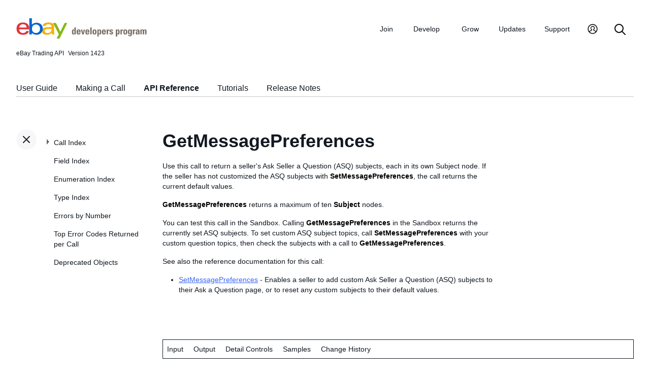

--- FILE ---
content_type: text/html
request_url: https://developer.ebay.com/devzone/xml/Docs/Reference/eBay/GetMessagePreferences.html
body_size: 11161
content:
<!DOCTYPE HTML PUBLIC "-//W3C//DTD HTML 4.01 Transitional//EN" "http://www.w3.org/TR/html4/loose.dtd">
<html lang="en">
<head>
<title>GetMessagePreferences - API Reference - Trading API</title>
<meta content="text/html; charset=utf-8" http-equiv="Content-Type">
<link href="/DevZone/assets/navstyle.css" rel="StyleSheet" type="text/css">
<link href="/DevZone/assets/api.css" rel="StyleSheet" type="text/css">
<link href="/DevZone/assets/ss-styles.css" rel="StyleSheet" type="text/css">
<link href="/DevZone/assets/ebay.css" rel="StyleSheet" type="text/css">
<link href="/DevZone/assets/types.css" rel="StyleSheet" type="text/css">
<link href="/DevZone/assets/icons/icon.css" rel="StyleSheet" type="text/css">
<link href="/DevZone/assets/icons/icon-button.css" rel="StyleSheet" type="text/css">
<link href="/DevZone/assets/smartmenus/css/sm-core-css.css" rel="StyleSheet" type="text/css">
<link href="/DevZone/assets/smartmenus/css/sm-edp/sm-edp-theme.css" rel="StyleSheet" type="text/css">
<link href="/DevZone/assets/ss-print.css" media="print" rel="StyleSheet" type="text/css">
<script src="https://ajax.googleapis.com/ajax/libs/jquery/1.9.1/jquery.min.js" type="text/javascript"></script>
<script src="/DevZone/assets/navstyle.js" type="text/javascript"></script>
<script src="/DevZone/assets/tablist.js" type="text/javascript"></script>
<script src="/DevZone/assets/smartmenus/jquery.smartmenus.js" type="text/javascript"></script>
</head>

<body>

<!-- Start Headers -->
<div id="headbar">

	<!-- Product and Version -->
	<div id="dochead">
	<span id="realm">eBay Trading API</span><span id="version">Version 1423</span>
	</div>
<!-- Site Resource Links -->
<nav aria-label="Site navigation">
        <!-- Mobile menu toggle button (menu/close icon) -->
        <input aria-hidden="true" id="main-menu-state" type="checkbox">
        <label class="main-menu-btn" for="main-menu-state">
            <span aria-label="Menu" aria-role="button" class="main-menu-btn-icon"></span>
        </label>
        <!-- Site logo-->
        <a aria-label="Go to the eBay Developers Program home page" href="/">
            <img alt="eBay Developers Program logo" aria-hidden="true" class="logo" src="/DevZone/assets/edp-logo.svg">
        </a>
        <!-- Menu bar and menus -->
        <ul class="sm sm-edp" id="main-menu">
            <li>
                <a data-text="Join" href="/join">Join</a>
                <ul>
                    <li>
                        <a href="/join/about-the-developers-program">About the Developers Program</a>
                    </li>
                    <li>
                        <a href="/join/benefits">Benefits</a>
                    </li>
                    <li>
                        <a href="/join/policies">Policies</a>
                    </li>
                    <li>
                        <a href="/join/api-license-agreement">API License Agreement</a>
                    </li>
                </ul>
            </li>
            <li>
                <a data-text="Develops" href="/develop">Develop<span aria-label="New notifications" class="badge" role="img">New</span></a>
                <ul>
                    <li>
                        <a href="/develop/get-started">Get Started</a>
                        <ul>
                            <li>
                                <a href="/api-docs/static/authorization_guide_landing.html">Authorization</a>
                            </li>
                            <li>
                                <a href="/api-docs/static/ebay-rest-landing.html">Using eBay RESTful APIs</a>
                            </li>
                            <li>
                                <a href="/develop/get-started/api-call-limits">API Call Limits</a>
                            </li>
                            <li>
                                <a href="/develop/get-started/api-deprecation-status">API Deprecations</a>
                            </li>
                            <li>
                                <a href="/develop/get-started/api-status">API Site Status</a>
                            </li>
                        </ul>
                    </li>
                    <li>
                        <a href="/develop/selling-apps">Selling Apps</a>
                        <ul>
                            <li>
                                <a href="/develop/selling-apps/listing-management">Listing Management</a>
                            </li>
                            <li>
                                <a href="/develop/selling-apps/selling-metadata">Selling Metadata</a>
                            </li>
                            <li>
                                <a href="/develop/selling-apps/account-management">Account Management</a>
                            </li>
                            <li>
                                <a href="/develop/selling-apps/order-management">Order Management</a>
                            </li>
                            <li>
                                <a href="/develop/selling-apps/communication">Communication</a>
                            </li>
                            <li>
                                <a href="/develop/selling-apps/marketing-and-promotions-1">Marketing and Promotions</a>
                            </li>
                            <li>
                                <a href="/develop/selling-apps/analytics-and-reporting">Analytics and Reporting</a>
                            </li>
                            <li>
                                <a href="/develop/selling-apps/other-apis-1">Other APIs</a>
                            </li>
                        </ul>
                    </li>
                    <li>
                        <a href="/develop/buying-apps">Buying Apps</a>
                        <ul>
                            <li>
                                <a href="/develop/buying-apps/inventory-discovery-and-refresh">Inventory Discovery &amp; Refresh</a>
                            </li>
                            <li>
                                <a href="/develop/buying-apps/marketing-and-discounts">Marketing and Discounts</a>
                            </li>
                            <li>
                                <a href="/develop/buying-apps/marketplace-metadata">Marketplace Metadata</a>
                            </li>
                            <li>
                                <a href="/develop/buying-apps/checkout-bid">Checkout/Bid</a>
                            </li>
                            <li>
                                <a href="/develop/buying-apps/research-apis">Research APIs</a>
                            </li>
                            <li>
                                <a href="/develop/buying-apps/other-apis">Other APIs</a>
                            </li>
                        </ul>
                    </li>
                    <li>
                        <a href="/develop/application-settings-and-insights">Apps Settings &amp; Insights</a>
                    </li>
                    <li>
                        <a href="/develop/sdks-and-widgets">SDKs &amp; Widgets</a>
                    </li>
                    <li>
                        <a href="/develop/tools">Tools</a>
                        <ul>
                            <li>
                                <a aria-label="Open Sandbox in new window/tab" href="http://sandbox.ebay.com/" target="_blank">
                                    eBay Sandbox
                                </a>
                                
                                <ul>
                                    <li>
                                        <a href="/sandbox/register">Create Test Users</a>
                                    </li>
                                    <li>
                                        <a href="/sandbox/reset-password">Reset Password</a>
                                    </li>
                                    <li>
                                        <a href="/support/api-status/sandbox">Sandbox Status</a>
                                    </li>
                                </ul>
                            </li>
                            <li>
                                <a href="/my/api_test_tool">API Explorer</a>
                            </li>
                            <li>
                                <a href="/develop/tools/wsdl-pruner">WSDL Pruner</a>
                            </li>
                        </ul>
                    </li>
                </ul>
            </li>
            <li>
                <a data-text="Grows" href="/grow">Grow</a>
                <ul>
                    <li>
                        <a href="/grow/application-growth-check">Application Growth Check</a>
                    </li>
                    <li>
                        <a href="/grow/affiliate-program">Affiliate Program</a>
                    </li>
                    <li>
                        <a href="/grow/loyalty-program">Loyalty Program</a>
                    </li>
                    <li>
                        <a href="/grow/events">Events</a>
                    </li>
                    <li>
                        <a href="/grow/awards">Awards</a>
                    </li>
                </ul>
            </li>
            <li>
                <a data-text="Updates" href="/updates">Updates</a>
                <ul>
                    <li>
                        <a href="/updates/api-updates">API updates</a>
                    </li>
                    <li>
                        <a href="/updates/newsletter">Newsletter</a>
                    </li>
                    <li>
                        <a href="/updates/blog">Blog</a>
                    </li>
                </ul>
            </li>
            <li>
                <a data-text="Support" href="/support">Support</a>
                <ul>
                    <li>
                        <a href="/support/api-status">API Status</a>
                    </li>
                    <li>
                        <a href="/support/faq">FAQs</a>
                    </li>
                    <li>
                        <a href="https://forums.developer.ebay.com/index.html">
                            Developer Community Forum
                        </a>
                    </li>
                    <li>
                        <a href="/support/knowledge-base">Knowledge Base</a>
                    </li>
                    <li>
                        <a href="/support/developer-account-support">Developer Account Support</a>
                    </li>
                    <li>
                        <a href="/my/support/tickets">Developer Technical Support</a>
                    </li>
                </ul>
            </li>
            <li>
            <a aria-label="My Account" href="/signin">
                <svg height="22" id="icon-user-profile" viewbox="0 0 22 24" width="22">
                    <path d="M11 19.925a8.925 8.925 0 100-17.85 8.925 8.925 0 000 17.85zm0 1.575C5.201 21.5.5 16.799.5 11S5.201.5 11 .5 21.5 5.201 21.5 11 16.799 21.5 11 21.5zm6.052-3.829a2.21 2.21 0 00-1.317-2.025l-2.439-1.023a1.816 1.816 0 01-1.116-1.727 1.81 1.81 0 01.708-1.406c.961-.735 1.365-1.94 1.055-3.146-.326-1.264-1.48-2.147-2.807-2.147-.81 0-1.57.317-2.141.893a2.934 2.934 0 00.306 4.4c.437.335.695.848.708 1.406a1.816 1.816 0 01-1.116 1.727l-2.439 1.023a2.2 2.2 0 00-1.313 1.892.744.744 0 11-1.484-.09 3.688 3.688 0 012.21-3.177l2.453-1.03a.327.327 0 00.202-.311.322.322 0 00-.122-.248 4.423 4.423 0 01-1.744-3.529 4.394 4.394 0 011.286-3.12A4.467 4.467 0 0111.135 4.7a4.373 4.373 0 014.247 3.269c.457 1.773-.169 3.622-1.593 4.713a.322.322 0 00-.122.248.327.327 0 00.202.312l2.453 1.029a3.706 3.706 0 012.217 3.4h-1.487z"></path>
                </svg>
            </a>
            <ul>
                <li>
                    <a href="/my/keys">Application Keysets</a>
                </li>
                <li>
                    <a href="/my/auth">User Access Tokens</a>
                </li>
                <li>
                    <a href="my/push">
                        Alerts and Notifications
                    </a>
                </li>
                <li>
                    <a href="my/stats">Application Reports</a>
                </li>
                <li>
                    <a href="/my/profile">Profile &amp; contacts</a>
                </li>
            </ul>
        </li>
        <li>
            <a aria-label="Search" href="/search">
                <svg height="22" id="icon-search" viewbox="0 0 22 22" width="22">
                    <path d="M2 9a7 7 0 1114 0A7 7 0 012 9m19.703 11.29l-5.67-5.67-.008-.003A8.954 8.954 0 0018 9a9 9 0 00-9-9 9 9 0 00-9 9 9 9 0 009 9 8.958 8.958 0 005.66-2.007l5.663 5.717c.19.187.445.292.71.29a1 1 0 00.67-1.71"></path>
                </svg>
            </a>
        </li>
     </ul>
    </nav>
<!-- End API and Resources Header -->
	<div id="docsetAll">
		<ul>
		<li><a href="../../../../../api-docs/user-guides/static/trading-user-guide-landing.html">User Guide</a></li>
		<li><a href="../../../../../api-docs/user-guides/static/make-a-call-landing.html">Making a Call</a></li>
		<li><a href="../../Reference/eBay/index.html">API Reference</a></li>
		<li><a href="../../HowTo/index.html">Tutorials</a></li>
		<li><a href="../../ReleaseNotes.html">Release Notes</a></li>
		</ul>
	</div>

</div>
<!-- End Headers -->

<!-- Start bottom half divs -->
<div id="bottomhalf">

<div id="sidebarButtonCont"><div id="sidebarButton"> </div></div><aside id="sidebar">
  <nav id="tocnav"></nav>
</aside>

<a name="top"></a>
<main id="doc">


<!-- Start Doc Content -->
<a class="navhighlight" value="API Reference"> </a>
<a name="GetMessagePreferences"> </a>
<h1>GetMessagePreferences</h1>

<p>Use this call to return a seller&#39;s Ask Seller a Question (ASQ) subjects, each in its own Subject node. If the seller has not customized the ASQ subjects with <b class="con">SetMessagePreferences</b>, the call returns the current default values.</p>

<p><b class="con">GetMessagePreferences</b> returns a maximum of ten <b class="con">Subject</b> nodes.</p>

<p>You can test this call in the Sandbox. Calling <b class="con">GetMessagePreferences</b> in the Sandbox returns the currently set ASQ subjects. To set custom ASQ subject topics, call <b class="con">SetMessagePreferences</b> with your custom question topics, then check the subjects with a call to <b class="con">GetMessagePreferences</b>.</p>


<p>See also the reference documentation for this call:</p>
<ul>
<li><a href="SetMessagePreferences.html">SetMessagePreferences</a> - Enables a seller to add custom Ask Seller a Question (ASQ) subjects to their Ask a Question page, or to reset any custom subjects to their default values.</li>
</ul>

<p><br><br></p>

<a name="Input"></a>
<!-- %shorthead=Input% -->

<table class="navbar">
<tr>
<td class="navbar_local">
<span class="quickPicks">
<span class="navlink">Input</span>
<a class="navlink" href="#Output" title="Details about every field that might be returned by this call">Output</a>
<a class="navlink" href="#detailControls" title="Details about input fields which can restrict the amount of information returned by this call">Detail Controls</a>
<a class="navlink" href="#Samples" title="Illustrations of how to use this call">Samples</a>
<a class="navlink" href="#ChangeHistory" title="Details about changes to this call">Change History</a>

</span>
</td>
</tr>
</table>

<a name="Input"> </a>
<h2>Input</h2>
<p>See also <a href="#Samples">Samples</a>.</p>
<p>The box below lists <i>all fields that could be included</i> in the call request. To learn more about an individual field or its type, click its name in the box (or scroll down to find it in the table below the box).</p>
<p style="font-size:80%">
See also the Deprecated Objects link above. Fields presented
<span class="depr">in this color</span> are deprecated, and fields presented <span class="deprNoOp">in this color</span> are (or soon will be) non-operational.
</p>
<p style="font-size:80%">
The XML prototype does not include requester credentials. This is a documentation limitation only (see <a href="index.html#Limitations">Standard Requester Credentials for Making Calls</a>).
</p>
<pre>
&lt;?xml version=&quot;1.0&quot; encoding=&quot;utf-8&quot;?&gt;
&lt;GetMessagePreferencesRequest xmlns=&quot;urn:ebay:apis:eBLBaseComponents&quot;&gt;
  &lt;!-- Call-specific Input Fields --&gt;
  &lt;<a class="proto_name" href="#Request.IncludeASQPreferences">IncludeASQPreferences</a>&gt; <a class="proto_type" href="types/simpletypes.html#boolean">boolean</a> &lt;/<a class="proto_name" href="#Request.IncludeASQPreferences">IncludeASQPreferences</a>&gt;
  &lt;<a class="proto_name" href="#Request.SellerID">SellerID</a>&gt; <a class="proto_type" href="types/UserIDType.html">UserIDType</a> (<a class="proto_type" href="types/simpletypes.html#string">string</a>) &lt;/<a class="proto_name" href="#Request.SellerID">SellerID</a>&gt;
  &lt;!-- Standard Input Fields --&gt;
  &lt;<a class="proto_name" href="#Request.ErrorLanguage">ErrorLanguage</a>&gt; <a class="proto_type" href="types/simpletypes.html#string">string</a> &lt;/<a class="proto_name" href="#Request.ErrorLanguage">ErrorLanguage</a>&gt;
  &lt;<a class="proto_name" href="#Request.MessageID">MessageID</a>&gt; <a class="proto_type" href="types/simpletypes.html#string">string</a> &lt;/<a class="proto_name" href="#Request.MessageID">MessageID</a>&gt;
  &lt;<a class="proto_name" href="#Request.Version">Version</a>&gt; <a class="proto_type" href="types/simpletypes.html#string">string</a> &lt;/<a class="proto_name" href="#Request.Version">Version</a>&gt;
  &lt;<a class="proto_name" href="#Request.WarningLevel">WarningLevel</a>&gt; <a class="proto_type" href="types/WarningLevelCodeType.html">WarningLevelCodeType</a> &lt;/<a class="proto_name" href="#Request.WarningLevel">WarningLevel</a>&gt;
&lt;/GetMessagePreferencesRequest&gt;
</pre>

<table border="1" cellpadding="4" cellspacing="2" width="90%">
<tr>
 <th width="200">Argument</th>
 <th width="100">Type</th>
 <th width="70">Occurrence</th>
 <th>Meaning</th>
</tr>
</table>
<table border="1" cellpadding="4" cellspacing="2" width="90%">
<tr><td align="center" class="sub-head" colspan="4"><a name="callInputFields"></a>
<b>Call-specific Input Fields</b>
<a href="#stdInputFields">[Jump to standard fields]</a>
</td></tr>
</table>
<table border="1" cellpadding="4" cellspacing="2" id="stdInputTable" style="display: block" width="90%">
<tr>
 <td align="left" width="200"><a name="Request.IncludeASQPreferences"></a>
  <b>IncludeASQPreferences</b>
 </td>
 <td align="left" width="100"><a class="defn_type" href="types/simpletypes.html#boolean">boolean</a></td>
 <td align="center" width="70"><span class="defn_cond">Required</span></td>
 <td align="left">
  This field must be included and set to <code>true</code> to retrieve the ASQ subjects for the specified eBay user.
 </td>
</tr>
<tr>
 <td align="left" width="200"><a name="Request.SellerID"></a>
  <b>SellerID</b>
 </td>
 <td align="left" width="100"><span class="defn_type"><a class="defn_type" href="types/UserIDType.html">UserIDType</a> (<a class="defn_type" href="types/simpletypes.html#string">string</a>)</span></td>
 <td align="center" width="70"><span class="defn_cond">Required</span></td>
 <td align="left">
  The eBay user ID of the seller to retrieve ASQ subjects for. A user can retrieve their own ASQ subjects or those of another eBay user with a seller account. <br><br> <span class="tablenote"><strong>Note:</strong> Effective September 26, 2025, both usernames and public user IDs will be accepted in this field. For more information, please refer to <a href="https://developer.ebay.com/api-docs/static/data-handling-update.html" target="_blank">Data Handling Compliance</a>. </span>
 </td>
</tr>
</table>
<table border="1" cellpadding="4" cellspacing="2" width="90%">
<tr><td align="center" class="sub-head" colspan="4">
<a name="stdInputFields"></a>
<b>Standard Input Fields</b>  
</td></tr>
</table>
<table border="1" cellpadding="4" cellspacing="2" id="stdInputTable" style="display: block" width="90%">
<tr>
 <td align="left" width="200"><a name="Request.ErrorLanguage"></a>
  <b>ErrorLanguage</b>
 </td>
 <td align="left" width="100"><a class="defn_type" href="types/simpletypes.html#string">string</a></td>
 <td align="center" width="70"><span class="defn_cond">Optional</span></td>
 <td align="left">
  Use <b>ErrorLanguage</b> to return error strings for the call in a different language from the language commonly associated with the site that the requesting user is registered with. Below are some examples from different countries. <br><br> <table border="0"> <tr> <th>ID</th> <th>Country</th> </tr> <tr> <td>en_AU</td> <td>Australia</td> </tr> <tr> <td>de_AT</td> <td>Austria</td> </tr> <tr> <td>nl_BE</td> <td>Belgium (Dutch)</td> </tr> <tr> <td>fr_BE</td> <td>Belgium (French)</td> </tr> <tr> <td>en_CA</td> <td>Canada</td> </tr> <tr> <td>fr_CA</td> <td>Canada (French)</td> </tr> <tr> <td>zh_CN</td> <td>China</td> </tr> <tr> <td>fr_FR</td> <td>France</td> </tr> <tr> <td>de_DE</td> <td>Germany</td> </tr> <tr> <td>zh_HK</td> <td>Hong Kong</td> </tr> <tr> <td>en_IN</td> <td>India</td> </tr> <tr> <td>en_IE</td> <td>Ireland</td> </tr> <tr> <td>it_IT</td> <td>Italy</td> </tr> <tr> <td>nl_NL</td> <td>Netherlands</td> </tr> <tr> <td>en_SG</td> <td>Singapore</td> </tr> <tr> <td>es_ES</td> <td>Spain</td> </tr> <tr> <td>de_CH</td> <td>Switzerland</td> </tr> <tr> <td>en_GB</td> <td>United Kingdom</td> </tr> <tr> <td>en_US</td> <td> United States</td> </tr> </table>
 </td>
</tr>
<tr>
 <td align="left" width="200"><a name="Request.MessageID"></a>
  <b>MessageID</b>
 </td>
 <td align="left" width="100"><a class="defn_type" href="types/simpletypes.html#string">string</a></td>
 <td align="center" width="70"><span class="defn_cond">Optional</span></td>
 <td align="left">
  Most Trading API calls support a <b>MessageID</b> element in the request and a <b>CorrelationID</b> element in the response. If you pass in a <b>MessageID</b> in a request, the same value will be returned in the <b>CorrelationID</b> field in the response. Pairing these values can help you track and confirm that a response is returned for every request and to match specific responses to specific requests. If you do not pass a <b>MessageID</b> value in the request, <b>CorrelationID</b> is not returned.<br> <br> <span class="tablenote"><b>Note:</b> <b>GetCategories</b> is designed to retrieve very large sets of metadata that change once a day or less often. To improve performance, these calls return cached responses when you request all available data (with no filters). When this occurs, the <b>MessageID</b> and <b>CorrelationID</b> fields aren&#39;t applicable. However, if you specify an input filter to reduce the amount of data returned, the calls retrieve the latest data (not cached). When this occurs, <b>MessageID</b> and <b>CorrelationID</b> are applicable. </span>
 </td>
</tr>
<tr>
 <td align="left" width="200"><a name="Request.Version"></a>
  <b>Version</b>
 </td>
 <td align="left" width="100"><a class="defn_type" href="types/simpletypes.html#string">string</a></td>
 <td align="center" width="70"><span class="defn_cond">Conditional</span></td>
 <td align="left">
  The version number of the API code that you are programming against (e.g., 1149). The version you specify for a call has these basic effects: <b></b> <ul> <li>It indicates the version of the code lists and other data that eBay should use to process your request.</li> <li>It indicates the schema version you are using.</li> </ul> You need to use a version that is greater than or equal to the lowest supported version. <br> <b>For the SOAP API:</b> If you are using the SOAP API, this field is required. Specify the version of the WSDL your application is using.<br> <br> <b>For the XML API:</b> If you are using the XML API, this field has no effect. Instead, specify the version in the <b>X-EBAY-API-COMPATIBILITY-LEVEL</b> HTTP header. (If you specify <b>Version</b> in the body of an XML API request and it is different from the value in the HTTP header, eBay returns an informational warning that the value in the HTTP header was used instead.)
<p>See:
<br>    <a href="https://developer.ebay.com/api-docs/user-guides/static/make-a-call/using-xml.html#headers">HTTP headers</a>
<br>    <a href="../../HowTo/eBayWS/eBaySchemaVersioning.html">eBay Schema Versioning Strategy</a>
<br>    <a href="../../HowTo/eBayWS/eBaySchemaVersioning.html#VersionSupportSchedule">Lowest Supported Version</a>
</p>

 </td>
</tr>
<tr>
 <td align="left" width="200"><a name="Request.WarningLevel"></a>
  <b>WarningLevel</b>
 </td>
 <td align="left" width="100"><span class="defn_type"><a class="defn_type" href="types/WarningLevelCodeType.html">WarningLevelCodeType</a></span></td>
 <td align="center" width="70"><span class="defn_cond">Optional</span></td>
 <td align="left">
  Controls whether or not to return warnings when the application passes unrecognized or deprecated elements in a request.<br> <br> An unrecognized element is one that is not defined in any supported version of the schema. Schema element names are case-sensitive, so using <b>WarningLevel</b> can also help you remove any potential hidden bugs within your application due to incorrect case or spelling in field names before you put your application into the Production environment.<br> <br> <b>WarningLevel</b> only validates elements; it doesn&#39;t validate XML attributes. It also doesn&#39;t control warnings related to user-entered strings or numbers, or warnings for logical errors.<br> <br> We recommend that you only use this during development and debugging. Do not use this in requests performed in the Production environment.
<br>
<br>
<b>Applicable values</b>:
<br>
<br>
  <dt>High</dt>
    <dd>(in) The <b>WarningLevel</b> value is set to <code>High</code> if the user wishes to receive warnings when the application passes unrecognized or deprecated elements in an API call request. Setting the <b>WarningLevel</b> value to <code>High</code> is not recommended in a production environment. Instead, it should only be used during the development/debugging stage.</dd>
  <dt>Low</dt>
    <dd>(in) The <b>WarningLevel</b> value is set to <code>Low</code> if the user does not wish to receive warnings when the application passes unrecognized or deprecated elements in an API call request. This is the default value if <b>WarningLevel</b> is not specified in the call request.</dd>

<p>See <a href="https://ebaydts.com/eBayKBDetails?KBid=499">Warning Level</a>.</p>

 </td>
</tr>
</table>

<p><br><br></p>

<a name="Output"></a>
<!-- %shorthead=Output% -->

<table class="navbar">
<tr>
<td class="navbar_local">
<span class="quickPicks">
<a class="navlink" href="#Input" title="Details about every field that can be used in this call">Input</a>
<span class="navlink">Output</span>
<a class="navlink" href="#detailControls" title="Details about input fields which can restrict the amount of information returned by this call">Detail Controls</a>
<a class="navlink" href="#Samples" title="Illustrations of how to use this call">Samples</a>
<a class="navlink" href="#ChangeHistory" title="Details about changes to this call">Change History</a>

</span>
</td>
</tr>
</table>

<a name="Output"> </a>
<h2>Output</h2>
<p>See also <a href="#Samples">Samples</a>.</p>
<p>The box below lists <i>all fields that might be returned</i> in the response. To learn more about an individual field or its type, click its name in the box (or scroll down to find it in the table below the box).</p>
<p>See also the Deprecated Objects link above. Fields presented <span class="depr">in this color</span> are deprecated, and fields presented <span class="deprNoOp">in this color</span> are not returned (or soon will not be returned) or are not operational (or soon will be non-operational).</p>
<pre>
&lt;?xml version=&quot;1.0&quot; encoding=&quot;utf-8&quot;?&gt;
&lt;GetMessagePreferencesResponse xmlns=&quot;urn:ebay:apis:eBLBaseComponents&quot;&gt;
  &lt;!-- Call-specific Output Fields --&gt;
  &lt;<a class="proto_name" href="#Response.ASQPreferences">ASQPreferences</a>&gt; <a class="proto_type" href="types/ASQPreferencesType.html">ASQPreferencesType</a>
    &lt;<a class="proto_name" href="#Response.ASQPreferences.Subject">Subject</a>&gt; <a class="proto_type" href="types/simpletypes.html#string">string</a> &lt;/<a class="proto_name" href="#Response.ASQPreferences.Subject">Subject</a>&gt;
    <span class="MoreNodes">&lt;!-- ... more Subject values allowed here ... --&gt;</span>
  &lt;/<a class="proto_name" href="#Response.ASQPreferences">ASQPreferences</a>&gt;
  &lt;!-- Standard Output Fields --&gt;
  &lt;<a class="proto_name" href="#Response.Ack">Ack</a>&gt; <a class="proto_type" href="types/AckCodeType.html">AckCodeType</a> &lt;/<a class="proto_name" href="#Response.Ack">Ack</a>&gt;
  &lt;<a class="proto_name" href="#Response.Build">Build</a>&gt; <a class="proto_type" href="types/simpletypes.html#string">string</a> &lt;/<a class="proto_name" href="#Response.Build">Build</a>&gt;
  &lt;<a class="proto_name" href="#Response.CorrelationID">CorrelationID</a>&gt; <a class="proto_type" href="types/simpletypes.html#string">string</a> &lt;/<a class="proto_name" href="#Response.CorrelationID">CorrelationID</a>&gt;
  &lt;<a class="proto_name" href="#Response.Errors">Errors</a>&gt; <a class="proto_type" href="types/ErrorType.html">ErrorType</a>
    &lt;<a class="proto_name" href="#Response.Errors.ErrorClassification">ErrorClassification</a>&gt; <a class="proto_type" href="types/ErrorClassificationCodeType.html">ErrorClassificationCodeType</a> &lt;/<a class="proto_name" href="#Response.Errors.ErrorClassification">ErrorClassification</a>&gt;
    &lt;<a class="proto_name" href="#Response.Errors.ErrorCode">ErrorCode</a>&gt; <a class="proto_type" href="types/simpletypes.html#token">token</a> &lt;/<a class="proto_name" href="#Response.Errors.ErrorCode">ErrorCode</a>&gt;
    &lt;<a class="proto_name" href="#Response.Errors.ErrorParameters">ErrorParameters</a> <span class="attrNameInProto">ParamID</span>=&quot;<a class="proto_attr_type" href="types/simpletypes.html#string">string</a>&quot;&gt; <a class="proto_type" href="types/ErrorParameterType.html">ErrorParameterType</a>
      &lt;<a class="proto_name" href="#Response.Errors.ErrorParameters.Value">Value</a>&gt; <a class="proto_type" href="types/simpletypes.html#string">string</a> &lt;/<a class="proto_name" href="#Response.Errors.ErrorParameters.Value">Value</a>&gt;
    &lt;/<a class="proto_name" href="#Response.Errors.ErrorParameters">ErrorParameters</a>&gt;
    <span class="MoreNodes">&lt;!-- ... more ErrorParameters nodes allowed here ... --&gt;</span>
    &lt;<a class="proto_name" href="#Response.Errors.LongMessage">LongMessage</a>&gt; <a class="proto_type" href="types/simpletypes.html#string">string</a> &lt;/<a class="proto_name" href="#Response.Errors.LongMessage">LongMessage</a>&gt;
    &lt;<a class="proto_name" href="#Response.Errors.SeverityCode">SeverityCode</a>&gt; <a class="proto_type" href="types/SeverityCodeType.html">SeverityCodeType</a> &lt;/<a class="proto_name" href="#Response.Errors.SeverityCode">SeverityCode</a>&gt;
    &lt;<a class="proto_name" href="#Response.Errors.ShortMessage">ShortMessage</a>&gt; <a class="proto_type" href="types/simpletypes.html#string">string</a> &lt;/<a class="proto_name" href="#Response.Errors.ShortMessage">ShortMessage</a>&gt;
  &lt;/<a class="proto_name" href="#Response.Errors">Errors</a>&gt;
  <span class="MoreNodes">&lt;!-- ... more Errors nodes allowed here ... --&gt;</span>
  &lt;<a class="proto_name" href="#Response.HardExpirationWarning">HardExpirationWarning</a>&gt; <a class="proto_type" href="types/simpletypes.html#string">string</a> &lt;/<a class="proto_name" href="#Response.HardExpirationWarning">HardExpirationWarning</a>&gt;
  &lt;<a class="proto_name" href="#Response.Timestamp">Timestamp</a>&gt; <a class="proto_type" href="types/simpletypes.html#dateTime">dateTime</a> &lt;/<a class="proto_name" href="#Response.Timestamp">Timestamp</a>&gt;
  &lt;<a class="proto_name" href="#Response.Version">Version</a>&gt; <a class="proto_type" href="types/simpletypes.html#string">string</a> &lt;/<a class="proto_name" href="#Response.Version">Version</a>&gt;
&lt;/GetMessagePreferencesResponse&gt;
</pre>


<!-- GetMessagePreferences response -->
<table border="1" cellpadding="4" cellspacing="2" width="90%">
<tr>
 <th width="200">Return Value</th>
 <th width="100">Type</th>
 <th width="70">Occurrence</th>
 <th>Meaning</th>
</tr>
</table>
<table border="1" cellpadding="4" cellspacing="2" width="90%">
<tr><td align="center" class="sub-head" colspan="4"><a name="callOutputFields"></a>
<b>Call-specific Output Fields</b>
<a href="#stdOutputFields">[Jump to standard fields]</a>
</td></tr>
</table>
<table border="1" cellpadding="4" cellspacing="2" id="stdOutputTable" style="display: block" width="90%">
<tr>
 <td align="left" width="200"><a name="Response.ASQPreferences"></a>
  <b>ASQPreferences</b>
 </td>
 <td align="left" width="100"><span class="defn_type"><a class="defn_type" href="types/ASQPreferencesType.html">ASQPreferencesType</a></span></td>
 <td align="center" width="70"><span class="defn_cond">Conditionally</span></td>
 <td align="left">
  Returns a seller&#39;s ASQ subjects, each in its own Subject node. If the seller has not customized the ASQ subjects using SetMessagePreferences, the call will return the current default values. Returned if IncludeASQPreferences = true was specified in the request.
 </td>
</tr>
<tr>
 <td align="left" width="200"><a name="Response.ASQPreferences.Subject"></a>
  ASQPreferences.<b>Subject</b>
 </td>
 <td align="left" width="100"><a class="defn_type" href="types/simpletypes.html#string">string</a></td>
 <td align="center" width="70"><span class="defn_cond">Conditionally,
<br><a class="defn_cond" href="types/simpletypes.html#repeatable">repeatable</a>: [0..9]</span></td>
 <td align="left">
  Each <b>Subject</b> field contains one custom Ask a Question (ASQ) subject. A maximum of nine custom ASQ subjects can be created. eBay&#39;s &quot;General question about this item&quot; subject will always be included in all listings. <br><br> For any given <b>SetMessagePreferences</b> call, either <b>ResetDefaultSubjects</b> or one or more <b>Subject</b> fields can be used, but not both in the same call. ASQ subjects are displayed on the drop-down list in the same order as they are passed in to the request. So, if the seller would like to rearrange the order of the ASQ subjects, they should keep this behavior in mind. <br><br> Note that the default ASQ subjects will display in the site&#39;s language if retrieved from a site other than the seller&#39;s own. For example, if a US seller sells on the German and French sites, the default subjects will display in German and French, respectively. However, if the seller adds custom subjects through the API on these sites, the custom subjects will display in the seller&#39;s own language - English in this use case. <br><br> The <b>GetMessagePreferences</b> call will retrieve all custom ASQ subjects that have been set by the seller. If custom ASQ subjects have not been set up by the seller, the eBay default ASQ subjects will be returned in the <b>Subject</b> fields instead.<br>
<b>Max length:</b> 60.
 </td>
</tr>
</table>
<table border="1" cellpadding="4" cellspacing="2" width="90%">
<tr><td align="center" class="sub-head" colspan="4">
<a name="stdOutputFields"></a>
<b>Standard Output Fields</b>  
</td></tr>
</table>
<table border="1" cellpadding="4" cellspacing="2" id="stdOutputTable" style="display: block" width="90%">
<tr>
 <td align="left" width="200"><a name="Response.Ack"></a>
  <b>Ack</b>
 </td>
 <td align="left" width="100"><span class="defn_type"><a class="defn_type" href="types/AckCodeType.html">AckCodeType</a></span></td>
 <td align="center" width="70"><span class="defn_cond">Always</span></td>
 <td align="left">
  A token representing the application-level acknowledgement code that indicates the response status (e.g., success). The <b>AckCodeType</b> list specifies the possible values for the <b>Ack</b> field.
<br>
<br>
<b>Applicable values</b>:
<br>
<br>
  <dt>CustomCode</dt>
    <dd>(out) Reserved for internal or future use.</dd>
  <dt>Failure</dt>
    <dd>(out) This value indicates that the call request processing failed.</dd>
  <dt>Success</dt>
    <dd>(out) This value indicates that the call request was processed successfully without any issues.</dd>
  <dt>Warning</dt>
    <dd>(out) This value indicates that the call request was successful, but processing was not without any issues. These issues can be checked in the <b>Errors</b> container, that will also be returned when one or more known issues occur with the call request.</dd>
  <br>(Not all values in <a href="types/AckCodeType.html">AckCodeType</a> apply to this field.)<br>
<br>Code so that your app gracefully handles any future changes to this list.
 </td>
</tr>
<tr>
 <td align="left" width="200"><a name="Response.Build"></a>
  <b>Build</b>
 </td>
 <td align="left" width="100"><a class="defn_type" href="types/simpletypes.html#string">string</a></td>
 <td align="center" width="70"><span class="defn_cond">Always</span></td>
 <td align="left">
  This refers to the specific software build that eBay used when processing the request and generating the response. This includes the version number plus additional information. eBay Developer Support may request the build information when helping you resolve technical issues.
 </td>
</tr>
<tr>
 <td align="left" width="200"><a name="Response.CorrelationID"></a>
  <b>CorrelationID</b>
 </td>
 <td align="left" width="100"><a class="defn_type" href="types/simpletypes.html#string">string</a></td>
 <td align="center" width="70"><span class="defn_cond">Conditionally</span></td>
 <td align="left">
  Most Trading API calls support a <b>MessageID</b> element in the request and a <b>CorrelationID</b> element in the response. If you pass in a <b>MessageID</b> in a request, the same value will be returned in the <b>CorrelationID</b> field in the response. Pairing these values can help you track and confirm that a response is returned for every request and to match specific responses to specific requests. If you do not pass a <b>MessageID</b> value in the request, <b>CorrelationID</b> is not returned.<br> <br> <span class="tablenote"><b>Note:</b> <b>GetCategories</b> is designed to retrieve very large sets of metadata that change once a day or less often. To improve performance, these calls return cached responses when you request all available data (with no filters). When this occurs, the <b>MessageID</b> and <b>CorrelationID</b> fields aren&#39;t applicable. However, if you specify an input filter to reduce the amount of data returned, the calls retrieve the latest data (not cached). When this occurs, <b>MessageID</b> and <b>CorrelationID</b> are applicable. </span>
 </td>
</tr>
<tr>
 <td align="left" width="200"><a name="Response.Errors"></a>
  <b>Errors</b>
 </td>
 <td align="left" width="100"><span class="defn_type"><a class="defn_type" href="types/ErrorType.html">ErrorType</a></span></td>
 <td align="center" width="70"><span class="defn_cond">Conditionally,
<br><a class="defn_cond" href="types/simpletypes.html#repeatable">repeatable</a>: [0..*]</span></td>
 <td align="left">
  A list of application-level errors (if any) that occurred when eBay processed the request.
 </td>
</tr>
<tr>
 <td align="left" width="200"><a name="Response.Errors.ErrorClassification"></a>
  Errors.<b>ErrorClassification</b>
 </td>
 <td align="left" width="100"><span class="defn_type"><a class="defn_type" href="types/ErrorClassificationCodeType.html">ErrorClassificationCodeType</a></span></td>
 <td align="center" width="70"><span class="defn_cond">Conditionally</span></td>
 <td align="left">
  API errors are divided between two classes: system errors and request errors.
<br>
<br>
<b>Applicable values</b>:
<br>
<br>
  <dt>CustomCode</dt>
    <dd>(out) Reserved for internal or future use.</dd>
  <dt>RequestError</dt>
    <dd>(out) An error has occurred either as a result of a problem in the sending application or because the application&#39;s end-user has attempted to submit invalid data (or missing data). In these cases, do not retry the request. The problem must be corrected before the request can be made again. If the problem is due to something in the application (such as a missing required field), the application must be changed. If the problem is a result of end-user data, the application must alert the end-user to the problem and provide the means for the end-user to correct the data. Once the problem in the application or data is resolved, resend the request to eBay with the corrected data.</dd>
  <dt>SystemError</dt>
    <dd>(out) Indicates that an error has occurred on the eBay system side, such as a database or server down. An application can retry the request as-is a reasonable number of times (eBay recommends twice). If the error persists, contact Developer Technical Support. Once the problem has been resolved, the request may be resent in its original form.</dd>

<br>Code so that your app gracefully handles any future changes to this list.
 </td>
</tr>
<tr>
 <td align="left" width="200"><a name="Response.Errors.ErrorCode"></a>
  Errors.<b>ErrorCode</b>
 </td>
 <td align="left" width="100"><a class="defn_type" href="types/simpletypes.html#token">token</a></td>
 <td align="center" width="70"><span class="defn_cond">Conditionally</span></td>
 <td align="left">
  A unique code that identifies the particular error condition that occurred. Your application can use error codes as identifiers in your customized error-handling algorithms.
<p>See <a href="/Devzone/XML/docs/Reference/eBay/Errors/ErrorMessages.html#ErrorsByNumber">Errors By Number</a>.</p>

 </td>
</tr>
<tr>
 <td align="left" width="200"><a name="Response.Errors.ErrorParameters"></a>
  Errors.<b>ErrorParameters</b>
 </td>
 <td align="left" width="100"><span class="defn_type"><a class="defn_type" href="types/ErrorParameterType.html">ErrorParameterType</a></span></td>
 <td align="center" width="70"><span class="defn_cond">Conditionally,
<br><a class="defn_cond" href="types/simpletypes.html#repeatable">repeatable</a>: [0..*]</span></td>
 <td align="left">
  This optional element carries a list of context-specific error variables that indicate details about the error condition. These are useful when multiple instances of <b>ErrorType</b> are returned.
 </td>
</tr>
<tr>
 <td align="left" width="200">Errors.<b>ErrorParameters</b><br>  [ attribute <b>ParamID</b> ]</td>
 <td align="left" width="100"><a class="defn_attr_type" href="types/simpletypes.html#string">string</a></td>
 <td align="center" width="70"><span class="defn_cond">Conditionally</span></td>
 <td align="left">
This optional element carries a list of context-specific error variables that indicate details about the error condition. These are useful when multiple instances of <b>ErrorType</b> are returned.
</td>
</tr>
<tr>
 <td align="left" width="200"><a name="Response.Errors.ErrorParameters.Value"></a>
  Errors.ErrorParameters.<b>Value</b>
 </td>
 <td align="left" width="100"><a class="defn_type" href="types/simpletypes.html#string">string</a></td>
 <td align="center" width="70"><span class="defn_cond">Conditionally</span></td>
 <td align="left">
  This is the value of the request parameter noted in the <b>ParamID</b> attribute. So, if the <b>ParamID</b> value was <b>ItemID</b>, the value in this field would be the actual value of that <b>ItemID</b>.
 </td>
</tr>
<tr>
 <td align="left" width="200"><a name="Response.Errors.LongMessage"></a>
  Errors.<b>LongMessage</b>
 </td>
 <td align="left" width="100"><a class="defn_type" href="types/simpletypes.html#string">string</a></td>
 <td align="center" width="70"><span class="defn_cond">Conditionally</span></td>
 <td align="left">
  A more detailed description of the condition that raised the error.
 </td>
</tr>
<tr>
 <td align="left" width="200"><a name="Response.Errors.SeverityCode"></a>
  Errors.<b>SeverityCode</b>
 </td>
 <td align="left" width="100"><span class="defn_type"><a class="defn_type" href="types/SeverityCodeType.html">SeverityCodeType</a></span></td>
 <td align="center" width="70"><span class="defn_cond">Conditionally</span></td>
 <td align="left">
  Indicates whether the error is a severe error (causing the request to fail) or an informational error (a warning) that should be communicated to the user.
<br>
<br>
<b>Applicable values</b>:
<br>
<br>
  <dt>CustomCode</dt>
    <dd>(out) Reserved for internal or future use.</dd>
  <dt>Error</dt>
    <dd>(out) The request that triggered the error was not processed successfully. When a serious application-level error occurs, the error is returned instead of the business data. <br><br> If the source of the problem is within the application (such as a missing required element), change the application before you retry the request. <ul> <li>If the problem is due to end-user input data, please alert the end-user to the problem and provide the means for them to correct the data. Once the problem in the application or data is resolved, you can attempt to re-send the request to eBay. </li> <li>If the source of the problem is on eBay&#39;s side, An application can retry the request as-is a reasonable number of times (eBay recommends twice). If the error persists, contact Developer Technical Support. Once the problem has been resolved, the request may be resent in its original form. </li> </ul> <br><br> See the <a href="https://developer.ebay.com/api-docs/user-guides/static/make-a-call/error-handling.html">Error handling</a> section of the Making a Trading API call guide for more information.</dd>
  <dt>Warning</dt>
    <dd>(out) The request was processed successfully, but something occurred that may affect your application or the user. For example, eBay may have changed a value the user sent in. In this case, eBay returns a normal, successful response and also returns the warning. <br><br> When a warning occurs, the error is returned in addition to the business data. In this case, you do not need to retry the request (as the original request was successful). However, depending on the cause or nature of the warning, you might need to contact either the end user or eBay to effect a long term solution to the problem to prevent it from reoccurring in the future.</dd>

<br>Code so that your app gracefully handles any future changes to this list.
 </td>
</tr>
<tr>
 <td align="left" width="200"><a name="Response.Errors.ShortMessage"></a>
  Errors.<b>ShortMessage</b>
 </td>
 <td align="left" width="100"><a class="defn_type" href="types/simpletypes.html#string">string</a></td>
 <td align="center" width="70"><span class="defn_cond">Conditionally</span></td>
 <td align="left">
  A brief description of the condition that raised the error.
 </td>
</tr>
<tr>
 <td align="left" width="200"><a name="Response.HardExpirationWarning"></a>
  <b>HardExpirationWarning</b>
 </td>
 <td align="left" width="100"><a class="defn_type" href="types/simpletypes.html#string">string</a></td>
 <td align="center" width="70"><span class="defn_cond">Conditionally</span></td>
 <td align="left">
  Expiration date of the user&#39;s authentication token. Only returned within the 7-day period prior to a token&#39;s expiration. To ensure that user authentication tokens are secure and to help avoid a user&#39;s token being compromised, tokens have a limited life span. A token is only valid for a period of time (set by eBay). After this amount of time has passed, the token expires and must be replaced with a new token.
 </td>
</tr>
<tr>
 <td align="left" width="200"><a name="Response.Timestamp"></a>
  <b>Timestamp</b>
 </td>
 <td align="left" width="100"><a class="defn_type" href="types/simpletypes.html#dateTime">dateTime</a></td>
 <td align="center" width="70"><span class="defn_cond">Always</span></td>
 <td align="left">
  This value represents the date and time when eBay processed the request. The time zone of this value is GMT and the format is the ISO 8601 date and time format (YYYY-MM-DDTHH:MM:SS.SSSZ). See the <b>Time Values</b> section in the eBay Features Guide for information about this time format and converting to and from the GMT time zone. <br> <br> <span class="tablenote"><b>Note:</b> <b>GetCategories</b> and other Trading API calls are designed to retrieve very large sets of metadata that change once a day or less often. To improve performance, these calls return cached responses when you request all available data (with no filters). When this occurs, this time value reflects the time the cached response was created. Thus, this value is not necessarily when the request was processed. However, if you specify an input filter to reduce the amount of data returned, the calls retrieve the latest data (not cached). When this occurs, this time value does reflect when the request was processed.</span>
 </td>
</tr>
<tr>
 <td align="left" width="200"><a name="Response.Version"></a>
  <b>Version</b>
 </td>
 <td align="left" width="100"><a class="defn_type" href="types/simpletypes.html#string">string</a></td>
 <td align="center" width="70"><span class="defn_cond">Always</span></td>
 <td align="left">
  The version of the response payload schema. Indicates the version of the schema that eBay used to process the request. See the <b>Standard Data for All Calls</b> section in the eBay Features Guide for information on using the response version when troubleshooting <b>CustomCode</b> values that appear in the response.
 </td>
</tr>
</table>

<p><br><br></p>

<a name="detailControls"></a>
<!-- %shorthead=Detail Controls% -->

<table class="navbar">
<tr>
<td class="navbar_local">
<span class="quickPicks">
<a class="navlink" href="#Input" title="Details about every field that can be used in this call">Input</a>
<a class="navlink" href="#Output" title="Details about every field that might be returned by this call">Output</a>
<span class="navlink">Detail Controls</span>
<a class="navlink" href="#Samples" title="Illustrations of how to use this call">Samples</a>
<a class="navlink" href="#ChangeHistory" title="Details about changes to this call">Change History</a>

</span>
</td>
</tr>
</table>

<a name="DetailControls"> </a>
<h2>Detail Controls</h2>

<p><br></p>
<a name="DetailLevel"> </a>
<h3>DetailLevel</h3>
<p>This call does not support varying Detail Levels. You do not need to pass DetailLevel in the request.</p>
<p><br><br></p>


<!-- Start Samples Content -->

<a name="Samples"></a>
<!-- %shorthead=Samples% -->

<table class="navbar">
<tr>
<td class="navbar_local">
<span class="quickPicks">
<a class="navlink" href="#Input" title="Details about every field that can be used in this call">Input</a>
<a class="navlink" href="#Output" title="Details about every field that might be returned by this call">Output</a>
<a class="navlink" href="#detailControls" title="Details about input fields which can restrict the amount of information returned by this call">Detail Controls</a>
<span class="navlink">Samples</span>
<a class="navlink" href="#ChangeHistory" title="Details about changes to this call">Change History</a>

</span>
</td>
</tr>
</table>

<a name="Samples"> </a>
<h2>Samples</h2>
<p>New to making API calls? Please see <a href="../../../../../api-docs/user-guides/static/make-a-call-landing.html"><span style="red">Making a Call</span></a>.</p>
<p>Note: Some item IDs, user IDs, or other data in these samples might no longer be active on eBay. If necessary, you can substitute current eBay data in your requests.</p>

<p>Available samples:</p>
<ul>
<li><a href="#samplebasic">Basic Call</a> ↓ -
Retrieves the specified user&#39;s Ask Seller a Question topic headings.</li>
<li><a href="#samplecustom">Custom ASQ Topic Headings</a> ↓ -
Retrieves the custom Ask Seller a Question topic headings.</li>
</ul>
<a name="samplebasic"></a>
<div style="margin-top:40px">
<span class="sampleBar1"><span class="sampleBar2">Sample: Basic Call</span></span>
</div>
<p>Retrieves the specified user&#39;s Ask Seller a Question topic headings.</p>
<p><b>Description</b></p>
<p>Seller m***************r wants to review the question topics that sellers can use when they ask questions about her listed items.</p>
<p><b>Input</b></p>
<p>For input, m***************r uses her own <b class="con">UserID</b>, and she sets <b class="con">IncludeASQPreferences</b> to <code>true</code>.</p>
<pre>
<span style="font-family:sans-serif"><b>XML format</b>.</span>

&lt;?xml version=&quot;1.0&quot; encoding=&quot;utf-8&quot;?&gt;
&lt;GetMessagePreferencesRequest xmlns=&quot;urn:ebay:apis:eBLBaseComponents&quot;&gt;
  &lt;RequesterCredentials&gt;
    &lt;eBayAuthToken&gt;A*******3&lt;/eBayAuthToken&gt;
  &lt;/RequesterCredentials&gt;
  &lt;SellerID&gt;m***************r&lt;/SellerID&gt;
  &lt;IncludeASQPreferences&gt;true&lt;/IncludeASQPreferences&gt;
&lt;/GetMessagePreferencesRequest&gt;
</pre>

<p><b>Output</b></p>
<p>The call returns the currently set message topics, each an its own <b class="con">Subject</b> field. This response shows the current default set of topics, m***************r has not modified her ASQ settings.</p>
<pre class="xscroll">
<span style="font-family:sans-serif"><b>XML format</b>.</span>
&lt;GetMessagePreferencesResponse xmlns=&quot;urn:ebay:apis:eBLBaseComponents&quot;&gt;
  &lt;Timestamp&gt;2019-11-04T22:03:36.034Z&lt;/Timestamp&gt;
  &lt;Ack&gt;Success&lt;/Ack&gt;
  &lt;Version&gt;1131&lt;/Version&gt;
  &lt;Build&gt;E1131_CORE_API6_19105226_R1&lt;/Build&gt;
  &lt;ASQPreferences&gt;
    &lt;Subject&gt;Question about how to pay for this item&lt;/Subject&gt;
    &lt;Subject&gt;Question about combined shipping for multiple items&lt;/Subject&gt;
    &lt;Subject&gt;Question about shipping for this item&lt;/Subject&gt;
    &lt;Subject&gt;General question about this item&lt;/Subject&gt;
  &lt;/ASQPreferences&gt;
&lt;/GetMessagePreferencesResponse&gt;

</pre>
<br>

<p class="btt" style="font-size: 80%;"><a href="#Samples">Back to list of samples</a></p>
<a name="samplecustom"></a>
<div style="margin-top:40px">
<span class="sampleBar1"><span class="sampleBar2">Sample: Custom ASQ Topic Headings</span></span>
</div>
<p>Retrieves the custom Ask Seller a Question topic headings.</p>
<p><b>Description</b></p>
<p>Seller m***************r has customized her ASQ topics and she wants to review how the questions look.</p>
<p><b>Input</b></p>
<pre>
<span style="font-family:sans-serif"><b>XML format</b>.</span>

&lt;?xml version=&quot;1.0&quot; encoding=&quot;utf-8&quot;?&gt;
&lt;GetMessagePreferencesRequest xmlns=&quot;urn:ebay:apis:eBLBaseComponents&quot;&gt;
  &lt;RequesterCredentials&gt;
    &lt;eBayAuthToken&gt;A*******3&lt;/eBayAuthToken&gt;
  &lt;/RequesterCredentials&gt;
  &lt;SellerID&gt;m***************r&lt;/SellerID&gt;
  &lt;IncludeASQPreferences&gt;true&lt;/IncludeASQPreferences&gt;
&lt;/GetMessagePreferencesRequest&gt;
</pre>

<p><b>Output</b></p>
<pre class="xscroll">
<span style="font-family:sans-serif"><b>XML format</b>.</span>
&lt;GetMessagePreferencesResponse xmlns=&quot;urn:ebay:apis:eBLBaseComponents&quot;&gt;
  &lt;Timestamp&gt;2019-11-04T22:03:36.034Z&lt;/Timestamp&gt;
  &lt;Ack&gt;Success&lt;/Ack&gt;
  &lt;Version&gt;1131&lt;/Version&gt;
  &lt;Build&gt;E1131_CORE_API6_19105226_R1&lt;/Build&gt;
  &lt;ASQPreferences&gt;
    &lt;Subject&gt;Question about item condition&lt;/Subject&gt;
    &lt;Subject&gt;Question about book Edition&lt;/Subject&gt;
    &lt;Subject&gt;Question about pay plans for this item&lt;/Subject&gt;
    &lt;Subject&gt;Question about shipping&lt;/Subject&gt;
    &lt;Subject&gt;Other type of question&lt;/Subject&gt;
    &lt;Subject&gt;General question about this item&lt;/Subject&gt;
  &lt;/ASQPreferences&gt;
&lt;/GetMessagePreferencesResponse&gt;
</pre>
<br>

<p class="btt" style="font-size: 80%;"><a href="#Samples">Back to list of samples</a></p>
<!-- End Samples Content -->

<p><br><br></p>
<!-- Start ChangeHistory Content -->

<a name="ChangeHistory"></a>
<!-- %shorthead=Change History% -->

<table class="navbar">
<tr>
<td class="navbar_local">
<span class="quickPicks">
<a class="navlink" href="#Input" title="Details about every field that can be used in this call">Input</a>
<a class="navlink" href="#Output" title="Details about every field that might be returned by this call">Output</a>
<a class="navlink" href="#detailControls" title="Details about input fields which can restrict the amount of information returned by this call">Detail Controls</a>
<a class="navlink" href="#Samples" title="Illustrations of how to use this call">Samples</a>
<span class="navlink">Change History</span>

</span>
</td>
</tr>
</table>

<a name="ChangeHistory"> </a>
<h2>Change History</h2>
<table width="90%">

<tr>
 <th>Change Date</th>
 <th>Description</th>
</tr>

<!-- entry -->
<tr>
 <td><b>497</b><br>2007-01-24</td>
 <td><ul class="InTable">
 <li>(added) New call.</li>
 </ul>
 </td>
</tr>

</table>

<!-- End ChangeHistory Content -->

<!-- End Doc Content -->
</main>

<!-- End bottom half divs -->
</div>
<footer>
        <p class="footer_notes">
            <a href="/support/faq">FAQs</a>
            <a href="https://community.ebay.com/t5/Developer-Groups/ct-p/developergroup">Developer Community Forum</a>
            <a href="/my/support/tickets">Developer Technical Support</a>
            <a href="/develop/apis">APIs</a>
            <a href="/join/api-license-agreement">API License Agreement</a>
        </p>
        <p class="copyright">Copyright 1999-2025 eBay Inc. All rights reserved. 
            <a href="http://pages.ebay.com/help/policies/user-agreement.html?rt=nc" target="_blank" title="opens in new window or tab">User agreement</a>, 
            <a href="http://pages.ebay.com/help/policies/privacy-policy.html?rt=nc" target="_blank" title="opens in new window or tab">Privacy policy</a>, 
            <a href="http://pages.ebay.com/help/account/cookies-web-beacons.html" target="_blank" title="opens in new window or tab">Cookies</a>.
        </p>
        </footer>
</body>
</html><!-- RcmdId EDPWEB_DOCUMENTATION,RlogId t6favpfg4dlkr%3D9%60bwt%60d5%60jhs.3%3F2a123e2%3F*w%60ut10%2Be51ha-19bf207eaca-0x302 --><!-- SiteId: 0, Environment: production, AppName: edpweb, PageId: 2367673 --><script type="text/javascript">(function(scope){var CosHeaders={"X_EBAY_C_TRACKING":"guid=f207ead919b0a744558fd5cdffffa734,pageid=2367673,cobrandId=0"};scope.cosHeadersInfo={getCosHeaders:function(){return CosHeaders;},getTrackingHeaders:function(){return CosHeaders.X_EBAY_C_TRACKING;}};})(window)</script>